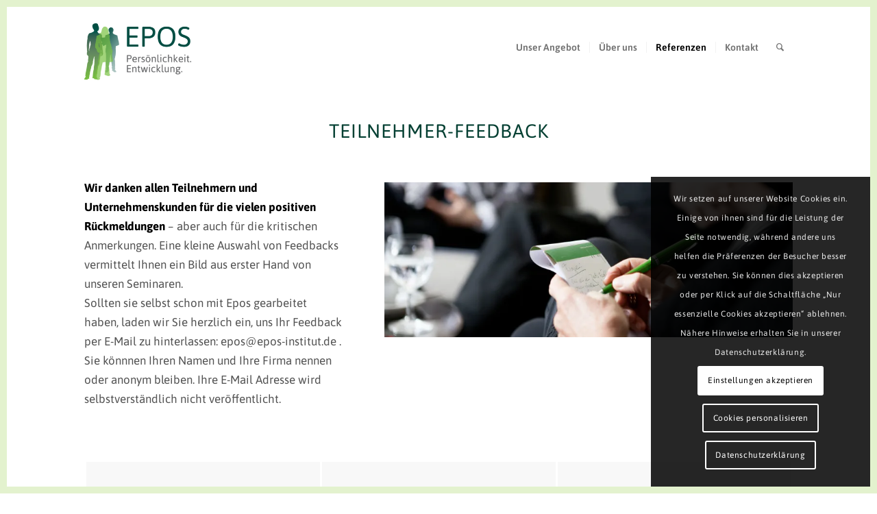

--- FILE ---
content_type: text/html; charset=UTF-8
request_url: https://www.epos-institut.de/teilnehmer/
body_size: 68641
content:
<!DOCTYPE html>
<html lang="de" class="html_av-framed-box responsive av-preloader-active av-preloader-enabled  html_header_top html_logo_left html_main_nav_header html_menu_right html_large html_header_sticky html_header_shrinking_disabled html_mobile_menu_phone html_header_searchicon html_content_align_center html_header_unstick_top html_header_stretch_disabled html_minimal_header html_elegant-blog html_av-overlay-full html_av-submenu-noclone html_entry_id_392 av-cookies-consent-show-message-bar av-cookies-cookie-consent-enabled av-cookies-can-opt-out av-cookies-user-silent-accept avia-cookie-check-browser-settings av-no-preview av-default-lightbox html_text_menu_active av-mobile-menu-switch-default">
<head>
<meta charset="UTF-8" />
<meta name="robots" content="index, follow" />


<!-- mobile setting -->
<meta name="viewport" content="width=device-width, initial-scale=1">

<!-- Scripts/CSS and wp_head hook -->
<title>Teilnehmer-Feedback &#8211; Epos-Institut Stuttgart</title>
<meta name='robots' content='max-image-preview:large' />

				<script type='text/javascript'>

				function avia_cookie_check_sessionStorage()
				{
					//	FF throws error when all cookies blocked !!
					var sessionBlocked = false;
					try
					{
						var test = sessionStorage.getItem( 'aviaCookieRefused' ) != null;
					}
					catch(e)
					{
						sessionBlocked = true;
					}

					var aviaCookieRefused = ! sessionBlocked ? sessionStorage.getItem( 'aviaCookieRefused' ) : null;

					var html = document.getElementsByTagName('html')[0];

					/**
					 * Set a class to avoid calls to sessionStorage
					 */
					if( sessionBlocked || aviaCookieRefused )
					{
						if( html.className.indexOf('av-cookies-session-refused') < 0 )
						{
							html.className += ' av-cookies-session-refused';
						}
					}

					if( sessionBlocked || aviaCookieRefused || document.cookie.match(/aviaCookieConsent/) )
					{
						if( html.className.indexOf('av-cookies-user-silent-accept') >= 0 )
						{
							 html.className = html.className.replace(/\bav-cookies-user-silent-accept\b/g, '');
						}
					}
				}

				avia_cookie_check_sessionStorage();

			</script>
			<link rel='dns-prefetch' href='//stats.wp.com' />
<link rel='dns-prefetch' href='//v0.wordpress.com' />
<link rel='dns-prefetch' href='//i0.wp.com' />
<link rel='dns-prefetch' href='//c0.wp.com' />
<link rel="alternate" type="application/rss+xml" title="Epos-Institut Stuttgart &raquo; Feed" href="https://www.epos-institut.de/feed/" />
<link rel="alternate" type="application/rss+xml" title="Epos-Institut Stuttgart &raquo; Kommentar-Feed" href="https://www.epos-institut.de/comments/feed/" />
<link rel='stylesheet' id='wp-block-library-css' href='https://c0.wp.com/c/6.4.7/wp-includes/css/dist/block-library/style.min.css' type='text/css' media='all' />
<style id='wp-block-library-inline-css' type='text/css'>
.has-text-align-justify{text-align:justify;}
</style>
<style id='global-styles-inline-css' type='text/css'>
body{--wp--preset--color--black: #000000;--wp--preset--color--cyan-bluish-gray: #abb8c3;--wp--preset--color--white: #ffffff;--wp--preset--color--pale-pink: #f78da7;--wp--preset--color--vivid-red: #cf2e2e;--wp--preset--color--luminous-vivid-orange: #ff6900;--wp--preset--color--luminous-vivid-amber: #fcb900;--wp--preset--color--light-green-cyan: #7bdcb5;--wp--preset--color--vivid-green-cyan: #00d084;--wp--preset--color--pale-cyan-blue: #8ed1fc;--wp--preset--color--vivid-cyan-blue: #0693e3;--wp--preset--color--vivid-purple: #9b51e0;--wp--preset--color--metallic-red: #b02b2c;--wp--preset--color--maximum-yellow-red: #edae44;--wp--preset--color--yellow-sun: #eeee22;--wp--preset--color--palm-leaf: #83a846;--wp--preset--color--aero: #7bb0e7;--wp--preset--color--old-lavender: #745f7e;--wp--preset--color--steel-teal: #5f8789;--wp--preset--color--raspberry-pink: #d65799;--wp--preset--color--medium-turquoise: #4ecac2;--wp--preset--gradient--vivid-cyan-blue-to-vivid-purple: linear-gradient(135deg,rgba(6,147,227,1) 0%,rgb(155,81,224) 100%);--wp--preset--gradient--light-green-cyan-to-vivid-green-cyan: linear-gradient(135deg,rgb(122,220,180) 0%,rgb(0,208,130) 100%);--wp--preset--gradient--luminous-vivid-amber-to-luminous-vivid-orange: linear-gradient(135deg,rgba(252,185,0,1) 0%,rgba(255,105,0,1) 100%);--wp--preset--gradient--luminous-vivid-orange-to-vivid-red: linear-gradient(135deg,rgba(255,105,0,1) 0%,rgb(207,46,46) 100%);--wp--preset--gradient--very-light-gray-to-cyan-bluish-gray: linear-gradient(135deg,rgb(238,238,238) 0%,rgb(169,184,195) 100%);--wp--preset--gradient--cool-to-warm-spectrum: linear-gradient(135deg,rgb(74,234,220) 0%,rgb(151,120,209) 20%,rgb(207,42,186) 40%,rgb(238,44,130) 60%,rgb(251,105,98) 80%,rgb(254,248,76) 100%);--wp--preset--gradient--blush-light-purple: linear-gradient(135deg,rgb(255,206,236) 0%,rgb(152,150,240) 100%);--wp--preset--gradient--blush-bordeaux: linear-gradient(135deg,rgb(254,205,165) 0%,rgb(254,45,45) 50%,rgb(107,0,62) 100%);--wp--preset--gradient--luminous-dusk: linear-gradient(135deg,rgb(255,203,112) 0%,rgb(199,81,192) 50%,rgb(65,88,208) 100%);--wp--preset--gradient--pale-ocean: linear-gradient(135deg,rgb(255,245,203) 0%,rgb(182,227,212) 50%,rgb(51,167,181) 100%);--wp--preset--gradient--electric-grass: linear-gradient(135deg,rgb(202,248,128) 0%,rgb(113,206,126) 100%);--wp--preset--gradient--midnight: linear-gradient(135deg,rgb(2,3,129) 0%,rgb(40,116,252) 100%);--wp--preset--font-size--small: 1rem;--wp--preset--font-size--medium: 1.125rem;--wp--preset--font-size--large: 1.75rem;--wp--preset--font-size--x-large: clamp(1.75rem, 3vw, 2.25rem);--wp--preset--spacing--20: 0.44rem;--wp--preset--spacing--30: 0.67rem;--wp--preset--spacing--40: 1rem;--wp--preset--spacing--50: 1.5rem;--wp--preset--spacing--60: 2.25rem;--wp--preset--spacing--70: 3.38rem;--wp--preset--spacing--80: 5.06rem;--wp--preset--shadow--natural: 6px 6px 9px rgba(0, 0, 0, 0.2);--wp--preset--shadow--deep: 12px 12px 50px rgba(0, 0, 0, 0.4);--wp--preset--shadow--sharp: 6px 6px 0px rgba(0, 0, 0, 0.2);--wp--preset--shadow--outlined: 6px 6px 0px -3px rgba(255, 255, 255, 1), 6px 6px rgba(0, 0, 0, 1);--wp--preset--shadow--crisp: 6px 6px 0px rgba(0, 0, 0, 1);}body { margin: 0;--wp--style--global--content-size: 800px;--wp--style--global--wide-size: 1130px; }.wp-site-blocks > .alignleft { float: left; margin-right: 2em; }.wp-site-blocks > .alignright { float: right; margin-left: 2em; }.wp-site-blocks > .aligncenter { justify-content: center; margin-left: auto; margin-right: auto; }:where(.is-layout-flex){gap: 0.5em;}:where(.is-layout-grid){gap: 0.5em;}body .is-layout-flow > .alignleft{float: left;margin-inline-start: 0;margin-inline-end: 2em;}body .is-layout-flow > .alignright{float: right;margin-inline-start: 2em;margin-inline-end: 0;}body .is-layout-flow > .aligncenter{margin-left: auto !important;margin-right: auto !important;}body .is-layout-constrained > .alignleft{float: left;margin-inline-start: 0;margin-inline-end: 2em;}body .is-layout-constrained > .alignright{float: right;margin-inline-start: 2em;margin-inline-end: 0;}body .is-layout-constrained > .aligncenter{margin-left: auto !important;margin-right: auto !important;}body .is-layout-constrained > :where(:not(.alignleft):not(.alignright):not(.alignfull)){max-width: var(--wp--style--global--content-size);margin-left: auto !important;margin-right: auto !important;}body .is-layout-constrained > .alignwide{max-width: var(--wp--style--global--wide-size);}body .is-layout-flex{display: flex;}body .is-layout-flex{flex-wrap: wrap;align-items: center;}body .is-layout-flex > *{margin: 0;}body .is-layout-grid{display: grid;}body .is-layout-grid > *{margin: 0;}body{padding-top: 0px;padding-right: 0px;padding-bottom: 0px;padding-left: 0px;}a:where(:not(.wp-element-button)){text-decoration: underline;}.wp-element-button, .wp-block-button__link{background-color: #32373c;border-width: 0;color: #fff;font-family: inherit;font-size: inherit;line-height: inherit;padding: calc(0.667em + 2px) calc(1.333em + 2px);text-decoration: none;}.has-black-color{color: var(--wp--preset--color--black) !important;}.has-cyan-bluish-gray-color{color: var(--wp--preset--color--cyan-bluish-gray) !important;}.has-white-color{color: var(--wp--preset--color--white) !important;}.has-pale-pink-color{color: var(--wp--preset--color--pale-pink) !important;}.has-vivid-red-color{color: var(--wp--preset--color--vivid-red) !important;}.has-luminous-vivid-orange-color{color: var(--wp--preset--color--luminous-vivid-orange) !important;}.has-luminous-vivid-amber-color{color: var(--wp--preset--color--luminous-vivid-amber) !important;}.has-light-green-cyan-color{color: var(--wp--preset--color--light-green-cyan) !important;}.has-vivid-green-cyan-color{color: var(--wp--preset--color--vivid-green-cyan) !important;}.has-pale-cyan-blue-color{color: var(--wp--preset--color--pale-cyan-blue) !important;}.has-vivid-cyan-blue-color{color: var(--wp--preset--color--vivid-cyan-blue) !important;}.has-vivid-purple-color{color: var(--wp--preset--color--vivid-purple) !important;}.has-metallic-red-color{color: var(--wp--preset--color--metallic-red) !important;}.has-maximum-yellow-red-color{color: var(--wp--preset--color--maximum-yellow-red) !important;}.has-yellow-sun-color{color: var(--wp--preset--color--yellow-sun) !important;}.has-palm-leaf-color{color: var(--wp--preset--color--palm-leaf) !important;}.has-aero-color{color: var(--wp--preset--color--aero) !important;}.has-old-lavender-color{color: var(--wp--preset--color--old-lavender) !important;}.has-steel-teal-color{color: var(--wp--preset--color--steel-teal) !important;}.has-raspberry-pink-color{color: var(--wp--preset--color--raspberry-pink) !important;}.has-medium-turquoise-color{color: var(--wp--preset--color--medium-turquoise) !important;}.has-black-background-color{background-color: var(--wp--preset--color--black) !important;}.has-cyan-bluish-gray-background-color{background-color: var(--wp--preset--color--cyan-bluish-gray) !important;}.has-white-background-color{background-color: var(--wp--preset--color--white) !important;}.has-pale-pink-background-color{background-color: var(--wp--preset--color--pale-pink) !important;}.has-vivid-red-background-color{background-color: var(--wp--preset--color--vivid-red) !important;}.has-luminous-vivid-orange-background-color{background-color: var(--wp--preset--color--luminous-vivid-orange) !important;}.has-luminous-vivid-amber-background-color{background-color: var(--wp--preset--color--luminous-vivid-amber) !important;}.has-light-green-cyan-background-color{background-color: var(--wp--preset--color--light-green-cyan) !important;}.has-vivid-green-cyan-background-color{background-color: var(--wp--preset--color--vivid-green-cyan) !important;}.has-pale-cyan-blue-background-color{background-color: var(--wp--preset--color--pale-cyan-blue) !important;}.has-vivid-cyan-blue-background-color{background-color: var(--wp--preset--color--vivid-cyan-blue) !important;}.has-vivid-purple-background-color{background-color: var(--wp--preset--color--vivid-purple) !important;}.has-metallic-red-background-color{background-color: var(--wp--preset--color--metallic-red) !important;}.has-maximum-yellow-red-background-color{background-color: var(--wp--preset--color--maximum-yellow-red) !important;}.has-yellow-sun-background-color{background-color: var(--wp--preset--color--yellow-sun) !important;}.has-palm-leaf-background-color{background-color: var(--wp--preset--color--palm-leaf) !important;}.has-aero-background-color{background-color: var(--wp--preset--color--aero) !important;}.has-old-lavender-background-color{background-color: var(--wp--preset--color--old-lavender) !important;}.has-steel-teal-background-color{background-color: var(--wp--preset--color--steel-teal) !important;}.has-raspberry-pink-background-color{background-color: var(--wp--preset--color--raspberry-pink) !important;}.has-medium-turquoise-background-color{background-color: var(--wp--preset--color--medium-turquoise) !important;}.has-black-border-color{border-color: var(--wp--preset--color--black) !important;}.has-cyan-bluish-gray-border-color{border-color: var(--wp--preset--color--cyan-bluish-gray) !important;}.has-white-border-color{border-color: var(--wp--preset--color--white) !important;}.has-pale-pink-border-color{border-color: var(--wp--preset--color--pale-pink) !important;}.has-vivid-red-border-color{border-color: var(--wp--preset--color--vivid-red) !important;}.has-luminous-vivid-orange-border-color{border-color: var(--wp--preset--color--luminous-vivid-orange) !important;}.has-luminous-vivid-amber-border-color{border-color: var(--wp--preset--color--luminous-vivid-amber) !important;}.has-light-green-cyan-border-color{border-color: var(--wp--preset--color--light-green-cyan) !important;}.has-vivid-green-cyan-border-color{border-color: var(--wp--preset--color--vivid-green-cyan) !important;}.has-pale-cyan-blue-border-color{border-color: var(--wp--preset--color--pale-cyan-blue) !important;}.has-vivid-cyan-blue-border-color{border-color: var(--wp--preset--color--vivid-cyan-blue) !important;}.has-vivid-purple-border-color{border-color: var(--wp--preset--color--vivid-purple) !important;}.has-metallic-red-border-color{border-color: var(--wp--preset--color--metallic-red) !important;}.has-maximum-yellow-red-border-color{border-color: var(--wp--preset--color--maximum-yellow-red) !important;}.has-yellow-sun-border-color{border-color: var(--wp--preset--color--yellow-sun) !important;}.has-palm-leaf-border-color{border-color: var(--wp--preset--color--palm-leaf) !important;}.has-aero-border-color{border-color: var(--wp--preset--color--aero) !important;}.has-old-lavender-border-color{border-color: var(--wp--preset--color--old-lavender) !important;}.has-steel-teal-border-color{border-color: var(--wp--preset--color--steel-teal) !important;}.has-raspberry-pink-border-color{border-color: var(--wp--preset--color--raspberry-pink) !important;}.has-medium-turquoise-border-color{border-color: var(--wp--preset--color--medium-turquoise) !important;}.has-vivid-cyan-blue-to-vivid-purple-gradient-background{background: var(--wp--preset--gradient--vivid-cyan-blue-to-vivid-purple) !important;}.has-light-green-cyan-to-vivid-green-cyan-gradient-background{background: var(--wp--preset--gradient--light-green-cyan-to-vivid-green-cyan) !important;}.has-luminous-vivid-amber-to-luminous-vivid-orange-gradient-background{background: var(--wp--preset--gradient--luminous-vivid-amber-to-luminous-vivid-orange) !important;}.has-luminous-vivid-orange-to-vivid-red-gradient-background{background: var(--wp--preset--gradient--luminous-vivid-orange-to-vivid-red) !important;}.has-very-light-gray-to-cyan-bluish-gray-gradient-background{background: var(--wp--preset--gradient--very-light-gray-to-cyan-bluish-gray) !important;}.has-cool-to-warm-spectrum-gradient-background{background: var(--wp--preset--gradient--cool-to-warm-spectrum) !important;}.has-blush-light-purple-gradient-background{background: var(--wp--preset--gradient--blush-light-purple) !important;}.has-blush-bordeaux-gradient-background{background: var(--wp--preset--gradient--blush-bordeaux) !important;}.has-luminous-dusk-gradient-background{background: var(--wp--preset--gradient--luminous-dusk) !important;}.has-pale-ocean-gradient-background{background: var(--wp--preset--gradient--pale-ocean) !important;}.has-electric-grass-gradient-background{background: var(--wp--preset--gradient--electric-grass) !important;}.has-midnight-gradient-background{background: var(--wp--preset--gradient--midnight) !important;}.has-small-font-size{font-size: var(--wp--preset--font-size--small) !important;}.has-medium-font-size{font-size: var(--wp--preset--font-size--medium) !important;}.has-large-font-size{font-size: var(--wp--preset--font-size--large) !important;}.has-x-large-font-size{font-size: var(--wp--preset--font-size--x-large) !important;}
.wp-block-navigation a:where(:not(.wp-element-button)){color: inherit;}
:where(.wp-block-post-template.is-layout-flex){gap: 1.25em;}:where(.wp-block-post-template.is-layout-grid){gap: 1.25em;}
:where(.wp-block-columns.is-layout-flex){gap: 2em;}:where(.wp-block-columns.is-layout-grid){gap: 2em;}
.wp-block-pullquote{font-size: 1.5em;line-height: 1.6;}
</style>
<link rel='stylesheet' id='avia-merged-styles-css' href='https://www.epos-institut.de/site/wp-content/uploads/dynamic_avia/avia-merged-styles-d2fc98727e4fc63cdfcf4e1694f9faf1---659985bfb4f13.css' type='text/css' media='all' />
<link rel='stylesheet' id='avia-single-post-392-css' href='https://www.epos-institut.de/site/wp-content/uploads/dynamic_avia/avia_posts_css/post-392.css?ver=ver-1704626628' type='text/css' media='all' />
<link rel='stylesheet' id='jetpack_css-css' href='https://c0.wp.com/p/jetpack/12.9.4/css/jetpack.css' type='text/css' media='all' />
<script type="text/javascript" src="https://c0.wp.com/c/6.4.7/wp-includes/js/jquery/jquery.min.js" id="jquery-core-js"></script>
<script type="text/javascript" src="https://www.epos-institut.de/site/wp-content/uploads/dynamic_avia/avia-head-scripts-691ed3b86f1f8ebcd2569d6434fa3014---659985bfcedbb.js" id="avia-head-scripts-js"></script>
<link rel="https://api.w.org/" href="https://www.epos-institut.de/wp-json/" /><link rel="alternate" type="application/json" href="https://www.epos-institut.de/wp-json/wp/v2/pages/392" /><link rel="EditURI" type="application/rsd+xml" title="RSD" href="https://www.epos-institut.de/site/xmlrpc.php?rsd" />
<meta name="generator" content="WordPress 6.4.7" />
<link rel="canonical" href="https://www.epos-institut.de/teilnehmer/" />
<link rel='shortlink' href='https://www.epos-institut.de/?p=392' />
<link rel="alternate" type="application/json+oembed" href="https://www.epos-institut.de/wp-json/oembed/1.0/embed?url=https%3A%2F%2Fwww.epos-institut.de%2Fteilnehmer%2F" />
<link rel="alternate" type="text/xml+oembed" href="https://www.epos-institut.de/wp-json/oembed/1.0/embed?url=https%3A%2F%2Fwww.epos-institut.de%2Fteilnehmer%2F&#038;format=xml" />
	<style>img#wpstats{display:none}</style>
		<link rel="profile" href="http://gmpg.org/xfn/11" />
<link rel="alternate" type="application/rss+xml" title="Epos-Institut Stuttgart RSS2 Feed" href="https://www.epos-institut.de/feed/" />
<link rel="pingback" href="https://www.epos-institut.de/site/xmlrpc.php" />
<!--[if lt IE 9]><script src="https://www.epos-institut.de/site/wp-content/themes/enfold/js/html5shiv.js"></script><![endif]-->
<link rel="icon" href="https://www.epos-institut.de/site/wp-content/uploads/2020/05/logo_EPOS_fav-300x300.png" type="image/png">

<!-- Jetpack Open Graph Tags -->
<meta property="og:type" content="article" />
<meta property="og:title" content="Teilnehmer-Feedback" />
<meta property="og:url" content="https://www.epos-institut.de/teilnehmer/" />
<meta property="og:description" content="Besuche den Beitrag für mehr Info." />
<meta property="article:published_time" content="2013-10-20T19:06:29+00:00" />
<meta property="article:modified_time" content="2020-06-09T07:57:53+00:00" />
<meta property="og:site_name" content="Epos-Institut Stuttgart" />
<meta property="og:image" content="https://s0.wp.com/i/blank.jpg" />
<meta property="og:image:alt" content="" />
<meta property="og:locale" content="de_DE" />
<meta name="twitter:text:title" content="Teilnehmer-Feedback" />
<meta name="twitter:card" content="summary" />
<meta name="twitter:description" content="Besuche den Beitrag für mehr Info." />

<!-- End Jetpack Open Graph Tags -->

<!-- To speed up the rendering and to display the site as fast as possible to the user we include some styles and scripts for above the fold content inline -->
<script type="text/javascript">'use strict';var avia_is_mobile=!1;if(/Android|webOS|iPhone|iPad|iPod|BlackBerry|IEMobile|Opera Mini/i.test(navigator.userAgent)&&'ontouchstart' in document.documentElement){avia_is_mobile=!0;document.documentElement.className+=' avia_mobile '}
else{document.documentElement.className+=' avia_desktop '};document.documentElement.className+=' js_active ';(function(){var e=['-webkit-','-moz-','-ms-',''],n='',o=!1,a=!1;for(var t in e){if(e[t]+'transform' in document.documentElement.style){o=!0;n=e[t]+'transform'};if(e[t]+'perspective' in document.documentElement.style){a=!0}};if(o){document.documentElement.className+=' avia_transform '};if(a){document.documentElement.className+=' avia_transform3d '};if(typeof document.getElementsByClassName=='function'&&typeof document.documentElement.getBoundingClientRect=='function'&&avia_is_mobile==!1){if(n&&window.innerHeight>0){setTimeout(function(){var e=0,o={},a=0,t=document.getElementsByClassName('av-parallax'),i=window.pageYOffset||document.documentElement.scrollTop;for(e=0;e<t.length;e++){t[e].style.top='0px';o=t[e].getBoundingClientRect();a=Math.ceil((window.innerHeight+i-o.top)*0.3);t[e].style[n]='translate(0px, '+a+'px)';t[e].style.top='auto';t[e].className+=' enabled-parallax '}},50)}}})();</script><style type="text/css">
		@font-face {font-family: 'entypo-fontello'; font-weight: normal; font-style: normal; font-display: auto;
		src: url('https://www.epos-institut.de/site/wp-content/themes/enfold/config-templatebuilder/avia-template-builder/assets/fonts/entypo-fontello.woff2') format('woff2'),
		url('https://www.epos-institut.de/site/wp-content/themes/enfold/config-templatebuilder/avia-template-builder/assets/fonts/entypo-fontello.woff') format('woff'),
		url('https://www.epos-institut.de/site/wp-content/themes/enfold/config-templatebuilder/avia-template-builder/assets/fonts/entypo-fontello.ttf') format('truetype'),
		url('https://www.epos-institut.de/site/wp-content/themes/enfold/config-templatebuilder/avia-template-builder/assets/fonts/entypo-fontello.svg#entypo-fontello') format('svg'),
		url('https://www.epos-institut.de/site/wp-content/themes/enfold/config-templatebuilder/avia-template-builder/assets/fonts/entypo-fontello.eot'),
		url('https://www.epos-institut.de/site/wp-content/themes/enfold/config-templatebuilder/avia-template-builder/assets/fonts/entypo-fontello.eot?#iefix') format('embedded-opentype');
		} #top .avia-font-entypo-fontello, body .avia-font-entypo-fontello, html body [data-av_iconfont='entypo-fontello']:before{ font-family: 'entypo-fontello'; }
		
		@font-face {font-family: 'flaticon'; font-weight: normal; font-style: normal; font-display: auto;
		src: url('https://www.epos-institut.de/site/wp-content/uploads/avia_fonts/flaticon/flaticon.woff2') format('woff2'),
		url('https://www.epos-institut.de/site/wp-content/uploads/avia_fonts/flaticon/flaticon.woff') format('woff'),
		url('https://www.epos-institut.de/site/wp-content/uploads/avia_fonts/flaticon/flaticon.ttf') format('truetype'),
		url('https://www.epos-institut.de/site/wp-content/uploads/avia_fonts/flaticon/flaticon.svg#flaticon') format('svg'),
		url('https://www.epos-institut.de/site/wp-content/uploads/avia_fonts/flaticon/flaticon.eot'),
		url('https://www.epos-institut.de/site/wp-content/uploads/avia_fonts/flaticon/flaticon.eot?#iefix') format('embedded-opentype');
		} #top .avia-font-flaticon, body .avia-font-flaticon, html body [data-av_iconfont='flaticon']:before{ font-family: 'flaticon'; }
		</style>

<!--
Debugging Info for Theme support: 

Theme: Enfold
Version: 5.6.9
Installed: enfold
AviaFramework Version: 5.6
AviaBuilder Version: 5.3
aviaElementManager Version: 1.0.1
- - - - - - - - - - -
ChildTheme: Enfold Child
ChildTheme Version: 1.0
ChildTheme Installed: enfold

- - - - - - - - - - -
ML:512-PU:114-PLA:5
WP:6.4.7
Compress: CSS:all theme files - JS:all theme files
Updates: enabled - token has changed and not verified
PLAu:4
-->
</head>

<body id="top" class="page-template-default page page-id-392 av-framed-box no_sidebar_border rtl_columns av-curtain-numeric static-custom static  avia-responsive-images-support" itemscope="itemscope" itemtype="https://schema.org/WebPage" >

	<div class='av-siteloader-wrap av-transition-enabled av-transition-with-logo'><div class="av-siteloader-inner"><div class="av-siteloader-cell"><img class='av-preloading-logo' src='https://www.epos-institut.de/site/wp-content/uploads/2020/05/logo_EPOS_fav-180x180.png' alt='Lade' title='Lade' /><div class="av-siteloader"><div class="av-siteloader-extra"></div></div></div></div></div>
	<div id='wrap_all'>

	
<header id='header' class='all_colors header_color light_bg_color  av_header_top av_logo_left av_main_nav_header av_menu_right av_large av_header_sticky av_header_shrinking_disabled av_header_stretch_disabled av_mobile_menu_phone av_header_searchicon av_header_unstick_top av_seperator_small_border av_minimal_header av_bottom_nav_disabled ' data-av_shrink_factor='50' role="banner" itemscope="itemscope" itemtype="https://schema.org/WPHeader" >

		<div  id='header_main' class='container_wrap container_wrap_logo'>

        <div class='container av-logo-container'><div class='inner-container'><span class='logo avia-standard-logo'><a href='https://www.epos-institut.de/' class='' aria-label='Epos-Institut Stuttgart' ><img src="https://www.epos-institut.de/site/wp-content/uploads/2020/05/logo_EPOS_web-300x164.png" height="100" width="300" alt='Epos-Institut Stuttgart' title='' /></a></span><nav class='main_menu' data-selectname='Wähle eine Seite'  role="navigation" itemscope="itemscope" itemtype="https://schema.org/SiteNavigationElement" ><div class="avia-menu av-main-nav-wrap"><ul role="menu" class="menu av-main-nav" id="avia-menu"><li role="menuitem" id="menu-item-2159" class="menu-item menu-item-type-post_type menu-item-object-page menu-item-has-children menu-item-top-level menu-item-top-level-1"><a href="https://www.epos-institut.de/unser-angebot/" itemprop="url" tabindex="0"><span class="avia-bullet"></span><span class="avia-menu-text">Unser Angebot</span><span class="avia-menu-fx"><span class="avia-arrow-wrap"><span class="avia-arrow"></span></span></span></a>


<ul class="sub-menu">
	<li role="menuitem" id="menu-item-2160" class="menu-item menu-item-type-post_type menu-item-object-page"><a href="https://www.epos-institut.de/angebot/konflikte/" itemprop="url" tabindex="0"><span class="avia-bullet"></span><span class="avia-menu-text">Konflikte</span></a></li>
	<li role="menuitem" id="menu-item-2166" class="menu-item menu-item-type-post_type menu-item-object-portfolio"><a href="https://www.epos-institut.de/angebot/konflikt-moderation/" itemprop="url" tabindex="0"><span class="avia-bullet"></span><span class="avia-menu-text">Konflikt-Moderation</span></a></li>
	<li role="menuitem" id="menu-item-2162" class="menu-item menu-item-type-post_type menu-item-object-page"><a href="https://www.epos-institut.de/angebot/professionelle-kommunikation/" itemprop="url" tabindex="0"><span class="avia-bullet"></span><span class="avia-menu-text">Kommunikation</span></a></li>
	<li role="menuitem" id="menu-item-2161" class="menu-item menu-item-type-post_type menu-item-object-page"><a href="https://www.epos-institut.de/angebot/persoenlichkeit-und-potenziale/" itemprop="url" tabindex="0"><span class="avia-bullet"></span><span class="avia-menu-text">Persönlichkeit und Potenziale</span></a></li>
	<li role="menuitem" id="menu-item-2163" class="menu-item menu-item-type-post_type menu-item-object-page"><a href="https://www.epos-institut.de/angebot/teamentwicklung/" itemprop="url" tabindex="0"><span class="avia-bullet"></span><span class="avia-menu-text">Teamentwicklung</span></a></li>
	<li role="menuitem" id="menu-item-2165" class="menu-item menu-item-type-post_type menu-item-object-page"><a href="https://www.epos-institut.de/angebot/diversitaet/" itemprop="url" tabindex="0"><span class="avia-bullet"></span><span class="avia-menu-text">Diversität</span></a></li>
	<li role="menuitem" id="menu-item-2164" class="menu-item menu-item-type-post_type menu-item-object-page"><a href="https://www.epos-institut.de/angebot/coaching/" itemprop="url" tabindex="0"><span class="avia-bullet"></span><span class="avia-menu-text">Coaching</span></a></li>
</ul>
</li>
<li role="menuitem" id="menu-item-2148" class="menu-item menu-item-type-post_type menu-item-object-page menu-item-has-children menu-item-top-level menu-item-top-level-2"><a href="https://www.epos-institut.de/ueber-uns/" itemprop="url" tabindex="0"><span class="avia-bullet"></span><span class="avia-menu-text">Über uns</span><span class="avia-menu-fx"><span class="avia-arrow-wrap"><span class="avia-arrow"></span></span></span></a>


<ul class="sub-menu">
	<li role="menuitem" id="menu-item-2197" class="menu-item menu-item-type-post_type menu-item-object-page"><a href="https://www.epos-institut.de/angebot/trainerprofil-waltraud-richter-markert/" itemprop="url" tabindex="0"><span class="avia-bullet"></span><span class="avia-menu-text">Trainerprofil: Waltraud Richter-Markert</span></a></li>
	<li role="menuitem" id="menu-item-2153" class="menu-item menu-item-type-post_type menu-item-object-page"><a href="https://www.epos-institut.de/angebot/trainerprofil-wolfgang-baumgartner/" itemprop="url" tabindex="0"><span class="avia-bullet"></span><span class="avia-menu-text">Trainerprofil: Wolfgang Baumgartner</span></a></li>
	<li role="menuitem" id="menu-item-2152" class="menu-item menu-item-type-post_type menu-item-object-page"><a href="https://www.epos-institut.de/angebot/trainerprofil-ruth-kaiser/" itemprop="url" tabindex="0"><span class="avia-bullet"></span><span class="avia-menu-text">Trainerprofil: Ruth Kaiser</span></a></li>
	<li role="menuitem" id="menu-item-2157" class="menu-item menu-item-type-post_type menu-item-object-page"><a href="https://www.epos-institut.de/angebot/trainerprofil-anna-hoffmann/" itemprop="url" tabindex="0"><span class="avia-bullet"></span><span class="avia-menu-text">Trainerprofil: Anna Hoffmann</span></a></li>
	<li role="menuitem" id="menu-item-2203" class="menu-item menu-item-type-post_type menu-item-object-page"><a href="https://www.epos-institut.de/angebot/trainerprofil-peter-siebenhuehner-2/" itemprop="url" tabindex="0"><span class="avia-bullet"></span><span class="avia-menu-text">Trainerprofil: Peter Siebenhühner</span></a></li>
	<li role="menuitem" id="menu-item-2202" class="menu-item menu-item-type-post_type menu-item-object-page"><a href="https://www.epos-institut.de/angebot/trainerprofil-schura-al-asadi-2/" itemprop="url" tabindex="0"><span class="avia-bullet"></span><span class="avia-menu-text">Trainerprofil: Schura Al-Asadi</span></a></li>
	<li role="menuitem" id="menu-item-2201" class="menu-item menu-item-type-post_type menu-item-object-page"><a href="https://www.epos-institut.de/angebot/trainerprofil-bernd-bleicher-2/" itemprop="url" tabindex="0"><span class="avia-bullet"></span><span class="avia-menu-text">Trainerprofil: Bernd Bleicher</span></a></li>
</ul>
</li>
<li role="menuitem" id="menu-item-2205" class="menu-item menu-item-type-post_type menu-item-object-page current-menu-ancestor current-menu-parent current_page_parent current_page_ancestor menu-item-has-children menu-item-top-level menu-item-top-level-3"><a href="https://www.epos-institut.de/referenzen/" itemprop="url" tabindex="0"><span class="avia-bullet"></span><span class="avia-menu-text">Referenzen</span><span class="avia-menu-fx"><span class="avia-arrow-wrap"><span class="avia-arrow"></span></span></span></a>


<ul class="sub-menu">
	<li role="menuitem" id="menu-item-2196" class="menu-item menu-item-type-post_type menu-item-object-page"><a href="https://www.epos-institut.de/feedback-unternehmen/" itemprop="url" tabindex="0"><span class="avia-bullet"></span><span class="avia-menu-text">Feedback Unternehmen</span></a></li>
	<li role="menuitem" id="menu-item-2198" class="menu-item menu-item-type-post_type menu-item-object-page current-menu-item page_item page-item-392 current_page_item"><a href="https://www.epos-institut.de/teilnehmer/" itemprop="url" tabindex="0"><span class="avia-bullet"></span><span class="avia-menu-text">Teilnehmer-Feedback</span></a></li>
</ul>
</li>
<li role="menuitem" id="menu-item-2174" class="menu-item menu-item-type-custom menu-item-object-custom menu-item-has-children menu-item-top-level menu-item-top-level-4"><a href="#footer" itemprop="url" tabindex="0"><span class="avia-bullet"></span><span class="avia-menu-text">Kontakt</span><span class="avia-menu-fx"><span class="avia-arrow-wrap"><span class="avia-arrow"></span></span></span></a>


<ul class="sub-menu">
	<li role="menuitem" id="menu-item-2175" class="menu-item menu-item-type-post_type menu-item-object-page"><a href="https://www.epos-institut.de/impressum/" itemprop="url" tabindex="0"><span class="avia-bullet"></span><span class="avia-menu-text">Impressum</span></a></li>
	<li role="menuitem" id="menu-item-2176" class="menu-item menu-item-type-custom menu-item-object-custom"><a href="/impressum#datenschutz" itemprop="url" tabindex="0"><span class="avia-bullet"></span><span class="avia-menu-text">Datenschutzhinweise</span></a></li>
</ul>
</li>
<li id="menu-item-search" class="noMobile menu-item menu-item-search-dropdown menu-item-avia-special" role="menuitem"><a aria-label="Suche" href="?s=" rel="nofollow" data-avia-search-tooltip="

&lt;form role=&quot;search&quot; action=&quot;https://www.epos-institut.de/&quot; id=&quot;searchform&quot; method=&quot;get&quot; class=&quot;&quot;&gt;
	&lt;div&gt;
		&lt;input type=&quot;submit&quot; value=&quot;&quot; id=&quot;searchsubmit&quot; class=&quot;button avia-font-entypo-fontello&quot; /&gt;
		&lt;input type=&quot;text&quot; id=&quot;s&quot; name=&quot;s&quot; value=&quot;&quot; placeholder=&#039;Suche&#039; /&gt;
			&lt;/div&gt;
&lt;/form&gt;
" aria-hidden='false' data-av_icon='' data-av_iconfont='entypo-fontello'><span class="avia_hidden_link_text">Suche</span></a></li><li class="av-burger-menu-main menu-item-avia-special " role="menuitem">
	        			<a href="#" aria-label="Menü" aria-hidden="false">
							<span class="av-hamburger av-hamburger--spin av-js-hamburger">
								<span class="av-hamburger-box">
						          <span class="av-hamburger-inner"></span>
						          <strong>Menü</strong>
								</span>
							</span>
							<span class="avia_hidden_link_text">Menü</span>
						</a>
	        		   </li></ul></div></nav></div> </div> 
		<!-- end container_wrap-->
		</div>
<div class="header_bg"></div>
<!-- end header -->
</header>

	<div id='main' class='all_colors' data-scroll-offset='116'>

	<div id='av_section_1'  class='avia-section av-yp2co-277ab625152f87cf02e3c6cd86dd3679 main_color avia-section-default avia-no-border-styling  avia-builder-el-0  avia-builder-el-no-sibling  avia-bg-style-scroll container_wrap fullsize'  ><div class='container av-section-cont-open' ><main  role="main" itemprop="mainContentOfPage"  class='template-page content  av-content-full alpha units'><div class='post-entry post-entry-type-page post-entry-392'><div class='entry-content-wrapper clearfix'>
<div  class='av-special-heading av-bu1hs-0f43d492b6dc9df8f4cc9a09e3317cd8 av-special-heading-h2 blockquote modern-quote modern-centered  avia-builder-el-1  el_before_av_hr  avia-builder-el-first '><h2 class='av-special-heading-tag'  itemprop="headline"  >Teilnehmer-Feedback </h2><div class="special-heading-border"><div class="special-heading-inner-border"></div></div></div>
<div  class='hr av-ka781w26-d75f335c66f0077f6017c4261d02c686 hr-invisible  avia-builder-el-2  el_after_av_heading  el_before_av_two_fifth '><span class='hr-inner '><span class="hr-inner-style"></span></span></div>
<div  class='flex_column av-278e0r-5f20d50105c4f2905f06ce0ba8a74799 av_two_fifth  avia-builder-el-3  el_after_av_hr  el_before_av_three_fifth  first flex_column_div av-zero-column-padding  '     ><section  class='av_textblock_section av-218vmp-c727d87f5291426f77bf88707c4ca3ea '   itemscope="itemscope" itemtype="https://schema.org/CreativeWork" ><div class='avia_textblock'  itemprop="text" ><p><strong>Wir danken allen Teilnehmern und Unternehmenskunden für die vielen positiven Rückmeldungen</strong> – aber auch für die kritischen Anmerkungen. Eine kleine Auswahl von Feedbacks vermittelt Ihnen ein Bild aus erster Hand von unseren Seminaren.<br />
Sollten sie selbst schon mit Epos gearbeitet haben, laden wir Sie herzlich ein, uns Ihr Feedback per E-Mail zu hinterlassen: epos@epos-institut.de .<br />
Sie könnnen Ihren Namen und Ihre Firma nennen oder anonym bleiben. Ihre E-Mail Adresse wird selbstverständlich nicht veröffentlicht.</p>
</div></section></div><div  class='flex_column av-1hcocr-b56f855f78e55b3a69fbba8e00636994 av_three_fifth  avia-builder-el-5  el_after_av_two_fifth  el_before_av_hr  flex_column_div  '     ><div  class='avia-image-container av-ka77rduj-e030b22e53f8327c5740faff063ed024 av-styling-no-styling avia-align-center  avia-builder-el-6  avia-builder-el-no-sibling '   itemprop="image" itemscope="itemscope" itemtype="https://schema.org/ImageObject" ><div class="avia-image-container-inner"><div class="avia-image-overlay-wrap"><img decoding="async" fetchpriority="high" class='wp-image-2245 avia-img-lazy-loading-not-2245 avia_image ' src="https://i0.wp.com/www.epos-institut.de/site/wp-content/uploads/2020/05/epos-institut-stuttgart-note.jpg?resize=845%2C321&ssl=1" alt='' title='epos-institut-stuttgart-note'  height="321" width="845"  itemprop="thumbnailUrl" srcset="https://i0.wp.com/www.epos-institut.de/site/wp-content/uploads/2020/05/epos-institut-stuttgart-note.jpg?resize=845%2C321&amp;ssl=1 845w, https://i0.wp.com/www.epos-institut.de/site/wp-content/uploads/2020/05/epos-institut-stuttgart-note.jpg?zoom=2&amp;resize=845%2C321&amp;ssl=1 1690w" sizes="(max-width: 845px) 100vw, 845px" /></div></div></div></div><div  class='hr av-ka781w26-d75f335c66f0077f6017c4261d02c686 hr-invisible  avia-builder-el-7  el_after_av_three_fifth  el_before_av_testimonials '><span class='hr-inner '><span class="hr-inner-style"></span></span></div>
<div  class='avia-testimonial-wrapper av-ka76z0zj-a320fcc12937bde1ee3d9f6ebc06a5ea avia-grid-testimonials avia-grid-3-testimonials avia_animate_when_almost_visible av-minimal-grid-style av-boxed-grid-style' >
<section class="avia-testimonial-row"><div class='avia-testimonial av-nhy08-a96df58add6b76e93346f9c0ecf8cc0e avia-testimonial-row-1 avia-first-testimonial flex_column no_margin av_one_third'><div class='avia-testimonial_inner'  itemscope="itemscope" itemtype="https://schema.org/CreativeWork" ><div class='avia-testimonial-content av_inherit_color'><div class='avia-testimonial-markup-entry-content'  itemprop="text" ><p>EPOS arbeitet mit vielen erfahrungsbezogenen Übungen. Das bringt mir mehr als die vielen Gruppenarbeiten bei anderen Anbietern.</p>
</div></div><div class="avia-testimonial-meta"><div class="avia-testimonial-arrow-wrap"><div class="avia-arrow"></div></div><div class='avia-testimonial-meta-mini'  itemprop="author" itemscope="itemscope" itemtype="https://schema.org/Person" ></div></div></div></div>
<div class='avia-testimonial av-ningw-67be67995577f057f45a780f046da940 avia-testimonial-row-1 flex_column no_margin av_one_third'><div class='avia-testimonial_inner'  itemscope="itemscope" itemtype="https://schema.org/CreativeWork" ><div class='avia-testimonial-content av_inherit_color'><div class='avia-testimonial-markup-entry-content'  itemprop="text" ><p>Ich bin ganz unwillig gekommen; habe mich gefragt, was ich hier soll. Und jetzt bin ich dankbar und froh, dass ich hier war.</p>
</div></div><div class="avia-testimonial-meta"><div class="avia-testimonial-arrow-wrap"><div class="avia-arrow"></div></div><div class='avia-testimonial-meta-mini'  itemprop="author" itemscope="itemscope" itemtype="https://schema.org/Person" ></div></div></div></div>
<div class='avia-testimonial av-f41y8-7cd80149447e83fc082ed43aaa4696f1 avia-testimonial-row-1 avia-last-testimonial flex_column no_margin av_one_third'><div class='avia-testimonial_inner'  itemscope="itemscope" itemtype="https://schema.org/CreativeWork" ><div class='avia-testimonial-content av_inherit_color'><div class='avia-testimonial-markup-entry-content'  itemprop="text" ><blockquote>
<p>… trotz extremen Stress im Job habe ich hier wieder Lachen gelernt. Danke.</p>
</blockquote>
</div></div><div class="avia-testimonial-meta"><div class="avia-testimonial-arrow-wrap"><div class="avia-arrow"></div></div><div class='avia-testimonial-meta-mini'  itemprop="author" itemscope="itemscope" itemtype="https://schema.org/Person" ></div></div></div></div></section>
<section class="avia-testimonial-row"><div class='avia-testimonial av-q1m5s-7c9d84a39d586f0d1049964ef855cb15 avia-testimonial-row-2 avia-first-testimonial flex_column no_margin av_one_third'><div class='avia-testimonial_inner'  itemscope="itemscope" itemtype="https://schema.org/CreativeWork" ><div class='avia-testimonial-content av_inherit_color'><div class='avia-testimonial-markup-entry-content'  itemprop="text" ><blockquote>
<p>…die EPOS-Trainer waren sehr authentisch und praxisnah. Habe ich so noch nicht erlebt.</p>
</blockquote>
</div></div><div class="avia-testimonial-meta"><div class="avia-testimonial-arrow-wrap"><div class="avia-arrow"></div></div><div class='avia-testimonial-meta-mini'  itemprop="author" itemscope="itemscope" itemtype="https://schema.org/Person" ></div></div></div></div>
<div class='avia-testimonial av-eeec8-309681af2996365ba3ba97492a50b341 avia-testimonial-row-2 flex_column no_margin av_one_third'><div class='avia-testimonial_inner'  itemscope="itemscope" itemtype="https://schema.org/CreativeWork" ><div class='avia-testimonial-content av_inherit_color'><div class='avia-testimonial-markup-entry-content'  itemprop="text" ><p>Das Besondere bei dem EPOS-Seminar war für mich die gegenseitige Wertschätzung als Mensch. Hier konnte ich Mensch sein und bin OK. Das tat gut.</p>
</div></div><div class="avia-testimonial-meta"><div class="avia-testimonial-arrow-wrap"><div class="avia-arrow"></div></div><div class='avia-testimonial-meta-mini'  itemprop="author" itemscope="itemscope" itemtype="https://schema.org/Person" ></div></div></div></div>
<div class='avia-testimonial av-7zytc-9969682f2862c23dbed3d7d732a8f4c5 avia-testimonial-row-2 avia-last-testimonial flex_column no_margin av_one_third'><div class='avia-testimonial_inner'  itemscope="itemscope" itemtype="https://schema.org/CreativeWork" ><div class='avia-testimonial-content av_inherit_color'><div class='avia-testimonial-markup-entry-content'  itemprop="text" ><p>Hier haben wir auch Raum für Diskussionen; kein durchpeitschen von Inhalten, wie ich es bei anderen Seminaren erlebt habe.</p>
</div></div><div class="avia-testimonial-meta"><div class="avia-testimonial-arrow-wrap"><div class="avia-arrow"></div></div><div class='avia-testimonial-meta-mini'  itemprop="author" itemscope="itemscope" itemtype="https://schema.org/Person" ></div></div></div></div></section>
<section class="avia-testimonial-row"><div class='avia-testimonial av-28elc-f4be3c094040f37ac1a80084d708884e avia-testimonial-row-3 avia-first-testimonial flex_column no_margin av_one_third'><div class='avia-testimonial_inner'  itemscope="itemscope" itemtype="https://schema.org/CreativeWork" ><div class='avia-testimonial-content av_inherit_color'><div class='avia-testimonial-markup-entry-content'  itemprop="text" ><p>Nach diesem Seminar verstehe ich viel besser, warum manche meiner Mitarbeiter so ticken, wie sie ticken.</p>
</div></div><div class="avia-testimonial-meta"><div class="avia-testimonial-arrow-wrap"><div class="avia-arrow"></div></div><div class='avia-testimonial-meta-mini'  itemprop="author" itemscope="itemscope" itemtype="https://schema.org/Person" ></div></div></div></div>
<div class='avia-testimonial av-tpqw-2179b4fea613c8b367b2b88d0105065d avia-testimonial-row-3 flex_column no_margin av_one_third'><div class='avia-testimonial_inner'  itemscope="itemscope" itemtype="https://schema.org/CreativeWork" ><div class='avia-testimonial-content av_inherit_color'><div class='avia-testimonial-markup-entry-content'  itemprop="text" ><blockquote>
<p>Die Trainer nehmen sich über das Normale hinaus Zeit für uns.</p>
</blockquote>
</div></div><div class="avia-testimonial-meta"><div class="avia-testimonial-arrow-wrap"><div class="avia-arrow"></div></div><div class='avia-testimonial-meta-mini'  itemprop="author" itemscope="itemscope" itemtype="https://schema.org/Person" ></div></div></div></div>
<div class='avia-testimonial av-e704w-c49da56143c7647cb9b3ae704a95962e avia-testimonial-row-3 avia-last-testimonial flex_column no_margin av_one_third'><div class='avia-testimonial_inner'  itemscope="itemscope" itemtype="https://schema.org/CreativeWork" ><div class='avia-testimonial-content av_inherit_color'><div class='avia-testimonial-markup-entry-content'  itemprop="text" ><p>Ich hatte keine Ahnung, wie sehr Kommunikation etwas mit mir zu tun hat. Den Trainern ist es gelungen, mich so zu motivieren, dass ich jetzt Lust habe, vieles auszuprobieren.</p>
</div></div><div class="avia-testimonial-meta"><div class="avia-testimonial-arrow-wrap"><div class="avia-arrow"></div></div><div class='avia-testimonial-meta-mini'  itemprop="author" itemscope="itemscope" itemtype="https://schema.org/Person" ></div></div></div></div></section>
<section class="avia-testimonial-row"><div class='avia-testimonial av-njtwo-ec727604ee91efef05b03a0a8a48d65d avia-testimonial-row-4 avia-first-testimonial flex_column no_margin av_one_third'><div class='avia-testimonial_inner'  itemscope="itemscope" itemtype="https://schema.org/CreativeWork" ><div class='avia-testimonial-content av_inherit_color'><div class='avia-testimonial-markup-entry-content'  itemprop="text" ><p>Ich bin beeindruckt, wie viele Feedback-Formen es gibt. Ich habe Lust, diese anzuwenden.</p>
</div></div><div class="avia-testimonial-meta"><div class="avia-testimonial-arrow-wrap"><div class="avia-arrow"></div></div><div class='avia-testimonial-meta-mini'  itemprop="author" itemscope="itemscope" itemtype="https://schema.org/Person" ></div></div></div></div>
<div class='avia-testimonial av-d2ux4-b922a8880a6be62dec5d17be1ea6c5a6 avia-testimonial-row-4 flex_column no_margin av_one_third'><div class='avia-testimonial_inner'  itemscope="itemscope" itemtype="https://schema.org/CreativeWork" ><div class='avia-testimonial-content av_inherit_color'><div class='avia-testimonial-markup-entry-content'  itemprop="text" ><p>Ich hatte große Angst vor den großen „Alphatieren“ im Seminar. Hier habe ich gelernt, das ich selbst „groß“ bin.</p>
</div></div><div class="avia-testimonial-meta"><div class="avia-testimonial-arrow-wrap"><div class="avia-arrow"></div></div><div class='avia-testimonial-meta-mini'  itemprop="author" itemscope="itemscope" itemtype="https://schema.org/Person" ></div></div></div></div>
<div class='avia-testimonial av-ar6ko-9548046bbdc4a7e171f5e2e30cba15c8 avia-testimonial-row-4 avia-last-testimonial flex_column no_margin av_one_third'><div class='avia-testimonial_inner'  itemscope="itemscope" itemtype="https://schema.org/CreativeWork" ><div class='avia-testimonial-content av_inherit_color'><div class='avia-testimonial-markup-entry-content'  itemprop="text" ><blockquote>
<p>Erst kamen AHA-Effekte und dann das „Einsickern“. Das war gut. Jetzt gehe ich mit einem großen Werkzeugkoffer an die Arbeit.</p>
</blockquote>
</div></div><div class="avia-testimonial-meta"><div class="avia-testimonial-arrow-wrap"><div class="avia-arrow"></div></div><div class='avia-testimonial-meta-mini'  itemprop="author" itemscope="itemscope" itemtype="https://schema.org/Person" ></div></div></div></div></section>
</div>
<div  class='hr av-ka781w26-d75f335c66f0077f6017c4261d02c686 hr-invisible  avia-builder-el-9  el_after_av_testimonials  avia-builder-el-last '><span class='hr-inner '><span class="hr-inner-style"></span></span></div>

</div></div></main><!-- close content main element --> <!-- section close by builder template -->		</div><!--end builder template--></div><!-- close default .container_wrap element -->				<div class='container_wrap footer_color' id='footer'>

					<div class='container'>

						<div class='flex_column av_one_third  first el_before_av_one_third'><section id="text-7" class="widget clearfix widget_text"><h3 class="widgettitle">Kontakt zu uns:</h3>			<div class="textwidget"><p>epos@epos-institut.de</p>
<p>Tel. 0711 – 56 44 48<br />
Mob. 0172 – 71 29 376<br />
Fax: 0711 – 55 27 10</p>
<p>&nbsp;</p>
</div>
		<span class="seperator extralight-border"></span></section></div><div class='flex_column av_one_third  el_after_av_one_third el_before_av_one_third '><section id="text-3" class="widget clearfix widget_text"><h3 class="widgettitle">Hier empfangen wir Post:</h3>			<div class="textwidget"><p><strong>Epos-Institut</strong><br />
für Team- und Personalentwicklung<br />
Abraham-Wolf-Straße 1<br />
D-70597 Stuttgart</p>
</div>
		<span class="seperator extralight-border"></span></section></div><div class='flex_column av_one_third  el_after_av_one_third el_before_av_one_third '><section id="custom_html-2" class="widget_text widget clearfix widget_custom_html"><h3 class="widgettitle">Rechtliches</h3><div class="textwidget custom-html-widget"><a href="/impressum/">Impressum</a>
<br>
<a href="/impressum#datenschutz">Datenschutz</a></div><span class="seperator extralight-border"></span></section></div>
					</div>

				<!-- ####### END FOOTER CONTAINER ####### -->
				</div>

	

	
				<footer class='container_wrap socket_color' id='socket'  role="contentinfo" itemscope="itemscope" itemtype="https://schema.org/WPFooter" >
                    <div class='container'>

                        <span class='copyright'>© Copyright EPOS Institut Stuttgart </span>

                        
                    </div>

	            <!-- ####### END SOCKET CONTAINER ####### -->
				</footer>


					<!-- end main -->
		</div>

		<!-- end wrap_all --></div>

<a href='#top' title='Nach oben scrollen' id='scroll-top-link' aria-hidden='true' data-av_icon='' data-av_iconfont='entypo-fontello' tabindex='-1'><span class="avia_hidden_link_text">Nach oben scrollen</span></a>

<div id="fb-root"></div>

<div class="avia-cookie-consent-wrap" aria-hidden="true"><div class='avia-cookie-consent cookiebar-hidden  avia-cookiemessage-bottom-right'  aria-hidden='true'  data-contents='39343064d141118e5e5324154c03e8c6||v1.0' style='right:10px; bottom:10px; '><div class="container"><p class='avia_cookie_text'>Wir setzen auf unserer Website Cookies ein. Einige von ihnen sind für die Leistung der Seite notwendig, während andere uns helfen die Präferenzen der Besucher besser zu verstehen. Sie können dies akzeptieren oder per Klick auf die Schaltfläche „Nur essenzielle Cookies akzeptieren“ ablehnen. Nähere Hinweise erhalten Sie in unserer Datenschutzerklärung.</p><a href='#' class='avia-button avia-color-theme-color-highlight avia-cookie-consent-button avia-cookie-consent-button-1  avia-cookie-close-bar avia-cookie-select-all '  title="Die Verwendung von Cookies erlauben" >Einstellungen akzeptieren</a><a href='#' class='avia-button avia-color-theme-color-highlight avia-cookie-consent-button avia-cookie-consent-button-2 av-extra-cookie-btn  avia-cookie-info-btn '  title="Erlaube die Verwendung von Cookies nicht - manche Funktionen deiner Seite funktionieren eventuell nicht, wie erwartet." >Cookies personalisieren</a><a href='/impressum/#datenschutz' class='avia-button avia-color-theme-color-highlight avia-cookie-consent-button avia-cookie-consent-button-3 av-extra-cookie-btn  avia-cookie-link-btn '  title="Erfahren Sie mehr über Cookies und wähle welche Sie zulassen wollen." >Datenschutzerklärung</a></div></div><div id='av-consent-extra-info' data-nosnippet class='av-inline-modal main_color avia-hide-popup-close'>
<style type="text/css" data-created_by="avia_inline_auto" id="style-css-av-av_heading-e9726c5b3ba47c61a37656c1e7d02a7a">
#top .av-special-heading.av-av_heading-e9726c5b3ba47c61a37656c1e7d02a7a{
margin:10px 0 0 0;
padding-bottom:10px;
}
body .av-special-heading.av-av_heading-e9726c5b3ba47c61a37656c1e7d02a7a .av-special-heading-tag .heading-char{
font-size:25px;
}
.av-special-heading.av-av_heading-e9726c5b3ba47c61a37656c1e7d02a7a .av-subheading{
font-size:15px;
}
</style>
<div  class='av-special-heading av-av_heading-e9726c5b3ba47c61a37656c1e7d02a7a av-special-heading-h3 blockquote modern-quote'><h3 class='av-special-heading-tag'  itemprop="headline"  >Cookie and Privacy Settings</h3><div class="special-heading-border"><div class="special-heading-inner-border"></div></div></div><br />
<style type="text/css" data-created_by="avia_inline_auto" id="style-css-av-jhe1dyat-381e073337cc8512c616f9ce78cc22d9">
#top .hr.av-jhe1dyat-381e073337cc8512c616f9ce78cc22d9{
margin-top:0px;
margin-bottom:0px;
}
.hr.av-jhe1dyat-381e073337cc8512c616f9ce78cc22d9 .hr-inner{
width:100%;
}
</style>
<div  class='hr av-jhe1dyat-381e073337cc8512c616f9ce78cc22d9 hr-custom hr-left hr-icon-no'><span class='hr-inner inner-border-av-border-thin'><span class="hr-inner-style"></span></span></div><br /><div  class='tabcontainer av-jhds1skt-57ef9df26b3cd01206052db147fbe716 sidebar_tab sidebar_tab_left noborder_tabs' role='tablist'><section class='av_tab_section av_tab_section av-av_tab-eb01b3bed7d023ba3b424000a5409251' ><div class='tab active_tab' role='tab' tabindex='0' data-fake-id='#tab-id-1' aria-controls='tab-id-1-content' >Wie wir Cookies verwenden</div><div id='tab-id-1-content' class='tab_content active_tab_content' aria-hidden="false"><div class='tab_inner_content invers-color' ><p>Wir können Cookies anfordern, die auf Ihrem Gerät eingestellt werden. Wir verwenden Cookies, um uns mitzuteilen, wenn Sie unsere Websites besuchen, wie Sie mit uns interagieren, Ihre Nutzererfahrung verbessern und Ihre Beziehung zu unserer Website anpassen. </p>
<p> Klicken Sie auf die verschiedenen Kategorienüberschriften, um mehr zu erfahren. Sie können auch einige Ihrer Einstellungen ändern. Beachten Sie, dass das Blockieren einiger Arten von Cookies Auswirkungen auf Ihre Erfahrung auf unseren Websites und auf die Dienste haben kann, die wir anbieten können.</p>
</div></div></section><section class='av_tab_section av_tab_section av-av_tab-402f9f4fb830f24d05bc3d7f1fda5e3d' ><div class='tab' role='tab' tabindex='0' data-fake-id='#tab-id-2' aria-controls='tab-id-2-content' >Notwendige Website Cookies</div><div id='tab-id-2-content' class='tab_content' aria-hidden="true"><div class='tab_inner_content invers-color' ><p>Diese Cookies sind unbedingt erforderlich, um Ihnen die auf unserer Webseite verfügbaren Dienste und Funktionen zur Verfügung zu stellen.</p>
<p>Da diese Cookies für die auf unserer Webseite verfügbaren Dienste und Funktionen unbedingt erforderlich sind, hat die Ablehnung Auswirkungen auf die Funktionsweise unserer Webseite. Sie können Cookies jederzeit blockieren oder löschen, indem Sie Ihre Browsereinstellungen ändern und das Blockieren aller Cookies auf dieser Webseite erzwingen. Sie werden jedoch immer aufgefordert, Cookies zu akzeptieren / abzulehnen, wenn Sie unsere Website erneut besuchen.</p>
<p>Wir respektieren es voll und ganz, wenn Sie Cookies ablehnen möchten. Um zu vermeiden, dass Sie immer wieder nach Cookies gefragt werden, erlauben Sie uns bitte, einen Cookie für Ihre Einstellungen zu speichern. Sie können sich jederzeit abmelden oder andere Cookies zulassen, um unsere Dienste vollumfänglich nutzen zu können. Wenn Sie Cookies ablehnen, werden alle gesetzten Cookies auf unserer Domain entfernt.</p>
<p>Wir stellen Ihnen eine Liste der von Ihrem Computer auf unserer Domain gespeicherten Cookies zur Verfügung. Aus Sicherheitsgründen können wie Ihnen keine Cookies anzeigen, die von anderen Domains gespeichert werden. Diese können Sie in den Sicherheitseinstellungen Ihres Browsers einsehen.</p>
<div class="av-switch-aviaPrivacyRefuseCookiesHideBar av-toggle-switch av-cookie-disable-external-toggle av-cookie-save-checked av-cookie-default-checked"><label><input type="checkbox" checked="checked" id="aviaPrivacyRefuseCookiesHideBar" class="aviaPrivacyRefuseCookiesHideBar " name="aviaPrivacyRefuseCookiesHideBar" ><span class="toggle-track"></span><span class="toggle-label-content">Aktivieren, damit die Nachrichtenleiste dauerhaft ausgeblendet wird und alle Cookies, denen nicht zugestimmt wurde, abgelehnt werden. Wir benötigen zwei Cookies, damit diese Einstellung gespeichert wird. Andernfalls wird diese Mitteilung bei jedem Seitenladen eingeblendet werden.</span></label></div>
<div class="av-switch-aviaPrivacyEssentialCookiesEnabled av-toggle-switch av-cookie-disable-external-toggle av-cookie-save-checked av-cookie-default-checked"><label><input type="checkbox" checked="checked" id="aviaPrivacyEssentialCookiesEnabled" class="aviaPrivacyEssentialCookiesEnabled " name="aviaPrivacyEssentialCookiesEnabled" ><span class="toggle-track"></span><span class="toggle-label-content">Hier klicken, um notwendige Cookies zu aktivieren/deaktivieren.</span></label></div>
</div></div></section><section class='av_tab_section av_tab_section av-av_tab-06ead4e8e4043a8096f66531bbd66a51' ><div class='tab' role='tab' tabindex='0' data-fake-id='#tab-id-3' aria-controls='tab-id-3-content' >Andere externe Dienste</div><div id='tab-id-3-content' class='tab_content' aria-hidden="true"><div class='tab_inner_content invers-color' ><p>Wir nutzen verschiedene externe Dienste wie Jetpack. Da diese Anbieter möglicherweise personenbezogene Daten von Ihnen speichern, können Sie diese hier deaktivieren. Bitte beachten Sie, dass eine Deaktivierung dieser Cookies die Funktionalität und das Aussehen unserer Webseite erheblich beeinträchtigen kann. Die Änderungen werden nach einem Neuladen der Seite wirksam.<br />
</p>
</div></div></section><section class='av_tab_section av_tab_section av-av_tab-43c37d76a1fa7983266847153fc3ee42' ><div class='tab' role='tab' tabindex='0' data-fake-id='#tab-id-4' aria-controls='tab-id-4-content' >Datenschutzrichtlinie</div><div id='tab-id-4-content' class='tab_content' aria-hidden="true"><div class='tab_inner_content invers-color' ><p>Sie können unsere Cookies und Datenschutzeinstellungen im Detail in unseren <a href="https://www.epos-institut.de/impressum#datenschutz"> Datenschutzhinweisen </a>nachlesen. </p>
<a href='https://www.epos-institut.de/teilnehmer/' target='_blank'>Teilnehmer-Feedback</a>
</div></div></section></div><div class="avia-cookie-consent-modal-buttons-wrap"><a href='#' class='avia-button avia-color-theme-color-highlight avia-cookie-consent-button avia-cookie-consent-button-4  avia-cookie-close-bar avia-cookie-select-all avia-cookie-consent-modal-button'  title="Cookie-Nutzung erlauben, du kannst die benutzen Cookies und Dienste immer bearbeiten" >Einstellungen akzeptieren</a><a href='#' class='avia-button avia-color-theme-color-highlight avia-cookie-consent-button avia-cookie-consent-button-5 av-extra-cookie-btn avia-cookie-consent-modal-button avia-cookie-hide-notification' >Cookies nicht akzeptieren</a><a href='#' class='avia-button avia-color-theme-color-highlight avia-cookie-consent-button avia-cookie-consent-button-6 av-extra-cookie-btn avia-cookie-consent-modal-button avia-cookie-hide-notification'  title="Cookie- und Dienst-Nutzung nicht erlauben - einige Funktionen auf deiner Seite funktionieren eventuell nicht wie erwartet." >Verberge nur die Benachrichtigung</a></div></div></div>
 <script type='text/javascript'>
 /* <![CDATA[ */  
var avia_framework_globals = avia_framework_globals || {};
    avia_framework_globals.frameworkUrl = 'https://www.epos-institut.de/site/wp-content/themes/enfold/framework/';
    avia_framework_globals.installedAt = 'https://www.epos-institut.de/site/wp-content/themes/enfold/';
    avia_framework_globals.ajaxurl = 'https://www.epos-institut.de/site/wp-admin/admin-ajax.php';
/* ]]> */ 
</script>
 
 <div class='av-frame av-frame-top av-frame-vert'></div><div class='av-frame av-frame-bottom av-frame-vert'></div><div class='av-frame av-frame-left av-frame-hor'></div><div class='av-frame av-frame-right av-frame-hor'></div><script type="text/javascript" src="https://c0.wp.com/c/6.4.7/wp-includes/js/underscore.min.js" id="underscore-js"></script>
<script type="text/javascript" src="https://www.epos-institut.de/site/wp-content/plugins/jetpack/jetpack_vendor/automattic/jetpack-image-cdn/dist/image-cdn.js?minify=false&amp;ver=132249e245926ae3e188" id="jetpack-photon-js"></script>
<script type="text/javascript" id="avia-cookie-js-js-extra">
/* <![CDATA[ */
var AviaPrivacyCookieConsent = {"?":"Unbekannte Verwendung","aviaCookieConsent":"Die Benutzung und Speicherung von Cookies wurde akzeptiert. Bei anderen Cookies wurden Einschr\u00e4nkungen festgelegt","aviaPrivacyRefuseCookiesHideBar":"Bei weiteren Seitenaufrufen die Cookie-Bar ausblenden und Cookies verweigern, die nicht erlaubt wurden - aviaPrivacyEssentialCookiesEnabled muss gesetzt sein","aviaPrivacyEssentialCookiesEnabled":"Erlaube das Speichern von notwendigen Cookies, anderen Cookies und die Verwendung von Erweiterungen, wenn diese nicht abgelehnt wurden (Opt-Out)","aviaPrivacyVideoEmbedsDisabled":"Video-Einbettungen nicht zulassen","aviaPrivacyGoogleTrackingDisabled":"Google Analytics nicht zulassen","aviaPrivacyGoogleWebfontsDisabled":"Google Webfonts nicht zulassen","aviaPrivacyGoogleMapsDisabled":"Google Maps nicht zulassen","aviaPrivacyGoogleReCaptchaDisabled":"Google reCaptcha nicht zulassen","aviaPrivacyMustOptInSetting":"Einstellungen sind f\u00fcr Nutzer, die Cookies und Erweiterungen zustimmen m\u00fcssen (Opt-In)","PHPSESSID":"Internes Website-Funktions-Cookie - Verfolgt deine Sitzung","XDEBUG_SESSION":"Internes Website-Funktions-Cookie - PHP-Debugger-Sitzungs-Cookie","wp-settings*":"Internes Website-Funktions-Cookie","wordpress*":"Internes Website-Funktions-Cookie","tk_ai*":"Internes Shop-Cookie","woocommerce*":"Internes Shop-Cookie","wp_woocommerce*":"Internes Shop-Cookie","wp-wpml*":"Erforderlich, um verschiedene Sprachen zu verwalten"};
var AviaPrivacyCookieAdditionalData = {"cookie_refuse_button_alert":"When refusing all cookies this site might not be able to work as expected. Please check our settings page and opt out for cookies or functions you do not want to use and accept cookies. You will be shown this message every time you open a new window or a new tab.\n\nAre you sure you want to continue?","no_cookies_found":"In der Domain wurden keine erreichbaren Cookies gefunden","admin_keep_cookies":["PHPSESSID","wp-*","wordpress*","XDEBUG*"],"remove_custom_cookies":[],"no_lightbox":"Wir ben\u00f6tigen eine Lightbox, um das modale Popup anzuzeigen. Bitte aktiviere im Theme-Optionen-Tab die eingebauten Lightbox oder f\u00fcge dien eigenes modales Fenster-Plugin hinzu.\\n\\nDu musst dieses Plugin in JavaScript mit Callback-Wrapper-Funktionen verbinden - siehe avia_cookie_consent_modal_callback in der Datei enfold \\ js via-snippet-cookieconsent.js "};
/* ]]> */
</script>
<script defer type="text/javascript" src="https://stats.wp.com/e-202604.js" id="jetpack-stats-js"></script>
<script type="text/javascript" id="jetpack-stats-js-after">
/* <![CDATA[ */
_stq = window._stq || [];
_stq.push([ "view", {v:'ext',blog:'124302077',post:'392',tz:'1',srv:'www.epos-institut.de',j:'1:12.9.4'} ]);
_stq.push([ "clickTrackerInit", "124302077", "392" ]);
/* ]]> */
</script>
<script type="text/javascript" src="https://www.epos-institut.de/site/wp-content/themes/enfold/config-lottie-animations/assets/lottie-player/dotlottie-player.js?ver=5.6.9" id="avia-dotlottie-script-js"></script>
<script type="text/javascript" id="avia-footer-scripts-js-extra">
/* <![CDATA[ */
var AviaPrivacyCookieConsent = {"?":"Unbekannte Verwendung","aviaCookieConsent":"Die Benutzung und Speicherung von Cookies wurde akzeptiert. Bei anderen Cookies wurden Einschr\u00e4nkungen festgelegt","aviaPrivacyRefuseCookiesHideBar":"Bei weiteren Seitenaufrufen die Cookie-Bar ausblenden und Cookies verweigern, die nicht erlaubt wurden - aviaPrivacyEssentialCookiesEnabled muss gesetzt sein","aviaPrivacyEssentialCookiesEnabled":"Erlaube das Speichern von notwendigen Cookies, anderen Cookies und die Verwendung von Erweiterungen, wenn diese nicht abgelehnt wurden (Opt-Out)","aviaPrivacyVideoEmbedsDisabled":"Video-Einbettungen nicht zulassen","aviaPrivacyGoogleTrackingDisabled":"Google Analytics nicht zulassen","aviaPrivacyGoogleWebfontsDisabled":"Google Webfonts nicht zulassen","aviaPrivacyGoogleMapsDisabled":"Google Maps nicht zulassen","aviaPrivacyGoogleReCaptchaDisabled":"Google reCaptcha nicht zulassen","aviaPrivacyMustOptInSetting":"Einstellungen sind f\u00fcr Nutzer, die Cookies und Erweiterungen zustimmen m\u00fcssen (Opt-In)","PHPSESSID":"Internes Website-Funktions-Cookie - Verfolgt deine Sitzung","XDEBUG_SESSION":"Internes Website-Funktions-Cookie - PHP-Debugger-Sitzungs-Cookie","wp-settings*":"Internes Website-Funktions-Cookie","wordpress*":"Internes Website-Funktions-Cookie","tk_ai*":"Internes Shop-Cookie","woocommerce*":"Internes Shop-Cookie","wp_woocommerce*":"Internes Shop-Cookie","wp-wpml*":"Erforderlich, um verschiedene Sprachen zu verwalten"};
var AviaPrivacyCookieAdditionalData = {"cookie_refuse_button_alert":"When refusing all cookies this site might not be able to work as expected. Please check our settings page and opt out for cookies or functions you do not want to use and accept cookies. You will be shown this message every time you open a new window or a new tab.\n\nAre you sure you want to continue?","no_cookies_found":"In der Domain wurden keine erreichbaren Cookies gefunden","admin_keep_cookies":["PHPSESSID","wp-*","wordpress*","XDEBUG*"],"remove_custom_cookies":[],"no_lightbox":"Wir ben\u00f6tigen eine Lightbox, um das modale Popup anzuzeigen. Bitte aktiviere im Theme-Optionen-Tab die eingebauten Lightbox oder f\u00fcge dien eigenes modales Fenster-Plugin hinzu.\\n\\nDu musst dieses Plugin in JavaScript mit Callback-Wrapper-Funktionen verbinden - siehe avia_cookie_consent_modal_callback in der Datei enfold \\ js via-snippet-cookieconsent.js "};
/* ]]> */
</script>
<script type="text/javascript" src="https://www.epos-institut.de/site/wp-content/uploads/dynamic_avia/avia-footer-scripts-f412a5af512a5b8efd8d9fd7bdf848e7---659985c0585dc.js" id="avia-footer-scripts-js"></script>
<script type='text/javascript'>function av_privacy_cookie_setter( cookie_name ){var cookie_check = jQuery('html').hasClass('av-cookies-needs-opt-in') || jQuery('html').hasClass('av-cookies-can-opt-out');var toggle = jQuery('.' + cookie_name);toggle.each(function(){var container = jQuery(this).closest('.av-toggle-switch');if( cookie_check && ! document.cookie.match(/aviaCookieConsent/) ){this.checked = container.hasClass( 'av-cookie-default-checked' );}else if( cookie_check && document.cookie.match(/aviaCookieConsent/) && ! document.cookie.match(/aviaPrivacyEssentialCookiesEnabled/) && cookie_name != 'aviaPrivacyRefuseCookiesHideBar' ){if( cookie_name == 'aviaPrivacyEssentialCookiesEnabled' ){this.checked = false;}else{this.checked = container.hasClass( 'av-cookie-default-checked' );}}else{if( container.hasClass('av-cookie-save-checked') ){this.checked = document.cookie.match(cookie_name) ? true : false;}else{this.checked = document.cookie.match(cookie_name) ? false : true;}}});jQuery('.' + 'av-switch-' + cookie_name).addClass('active');toggle.on('click', function(){/* sync if more checkboxes exist because user added them to normal page content */var check = this.checked;jQuery('.' + cookie_name).each( function(){this.checked = check;});var silent_accept_cookie = jQuery('html').hasClass('av-cookies-user-silent-accept');if( ! silent_accept_cookie && cookie_check && ! document.cookie.match(/aviaCookieConsent/) || sessionStorage.getItem( 'aviaCookieRefused' ) ){return;}var container = jQuery(this).closest('.av-toggle-switch');var action = '';if( container.hasClass('av-cookie-save-checked') ){action = this.checked ? 'save' : 'remove';}else{action = this.checked ? 'remove' : 'save';}if('remove' == action){document.cookie = cookie_name + '=; Path=/; Expires=Thu, 01 Jan 1970 00:00:01 GMT;';}else{var theDate = new Date();var oneYearLater = new Date( theDate.getTime() + 31536000000 );document.cookie = cookie_name + '=true; Path=/; Expires='+oneYearLater.toGMTString()+';';}});}; av_privacy_cookie_setter('aviaPrivacyRefuseCookiesHideBar');  av_privacy_cookie_setter('aviaPrivacyEssentialCookiesEnabled'); </script></body>
</html>


--- FILE ---
content_type: text/css
request_url: https://www.epos-institut.de/site/wp-content/uploads/dynamic_avia/avia_posts_css/post-392.css?ver=ver-1704626628
body_size: 1071
content:
#top .av-special-heading.av-bu1hs-0f43d492b6dc9df8f4cc9a09e3317cd8{padding-bottom:10px}body .av-special-heading.av-bu1hs-0f43d492b6dc9df8f4cc9a09e3317cd8 .av-special-heading-tag .heading-char{font-size:25px}.av-special-heading.av-bu1hs-0f43d492b6dc9df8f4cc9a09e3317cd8 .av-subheading{font-size:15px} #top .hr.hr-invisible.av-ka781w26-d75f335c66f0077f6017c4261d02c686{height:30px} #top .hr.hr-invisible.av-ka781w26-d75f335c66f0077f6017c4261d02c686{height:30px} #top .hr.hr-invisible.av-ka781w26-d75f335c66f0077f6017c4261d02c686{height:30px} .flex_column.av-278e0r-5f20d50105c4f2905f06ce0ba8a74799{border-radius:0px 0px 0px 0px;padding:0px 0px 0px 0px} .flex_column.av-1hcocr-b56f855f78e55b3a69fbba8e00636994{border-radius:0px 0px 0px 0px;padding:20px 0px 20px 0px} .avia-image-container.av-ka77rduj-e030b22e53f8327c5740faff063ed024 img.avia_image{box-shadow:none}.avia-image-container.av-ka77rduj-e030b22e53f8327c5740faff063ed024 .av-image-caption-overlay-center{color:#ffffff} #top .avia-testimonial-wrapper.av-ka76z0zj-a320fcc12937bde1ee3d9f6ebc06a5ea .avia-testimonial-content{color:#890858}.avia-testimonial-wrapper.av-ka76z0zj-a320fcc12937bde1ee3d9f6ebc06a5ea .avia-slideshow-controls{color:#890858}